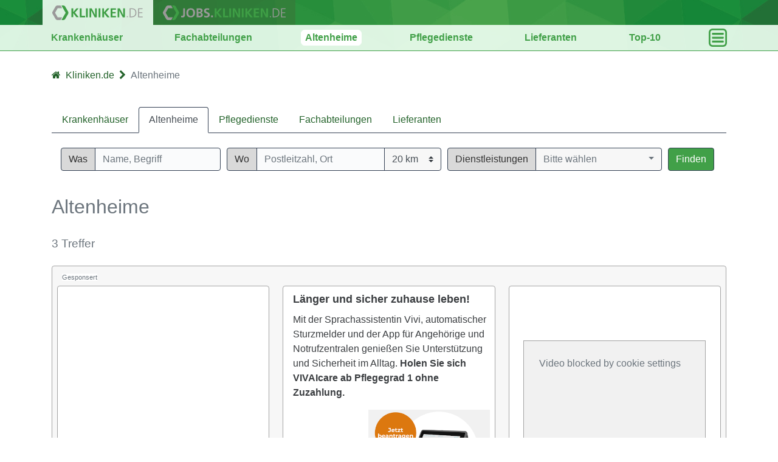

--- FILE ---
content_type: text/html; charset=utf-8
request_url: https://www.kliniken.de/suche/altenheim?distanz=20km&loc=r%C3%BCsselsheim
body_size: 6032
content:
<!DOCTYPE html>
<html lang="de">
<head>
<title>Alle Altenheime auf einen Blick</title>
<script 
  type="text/javascript" 
  data-cmp-ab="1" 
  src="https://cdn.consentmanager.net/delivery/js/semiautomatic.min.js" 
  data-cmp-cdid="628e933982dfe" 
  data-cmp-host="b.delivery.consentmanager.net" 
  data-cmp-cdn="cdn.consentmanager.net" 
  data-cmp-codesrc="0"></script>

<!-- Global site tag (gtag.js) - Google Analytics -->
<script async 
  type="text/plain" 
  class="cmplazyload" 
  data-cmp-vendor="s26" 
  data-cmp-src="https://www.googletagmanager.com/gtag/js?id=G-JG2NZXKLCG"></script>
<script>
  window.dataLayer = window.dataLayer || [];
  function gtag(){dataLayer.push(arguments);}
  gtag('consent', 'default', {
    'ad_storage': 'denied',
    'analytics_storage': 'denied',
    'ad_user_data':'denied',
    'ad_personalization': 'denied',
    'wait_for_update': 500
  });
  gtag('js', new Date());
  gtag('config', 'G-JG2NZXKLCG');
</script>

<!-- google adsense anzeigen-->
<script async 
  type="text/plain" 
  class="cmplazyload" 
  data-cmp-vendor="s1498" 
  data-cmp-src="https://pagead2.googlesyndication.com/pagead/js/adsbygoogle.js?client=ca-pub-5505475874192619"
  crossorigin="anonymous"></script>

<meta charset="utf-8">
<meta http-equiv="X-UA-Compatible" content="IE=edge">
<meta name="viewport" content="width=device-width, initial-scale=1">
<meta content="wwws.kliniken.de" name="author">
<meta name="apple-mobile-web-app-capable" content="yes" />
<meta name="apple-mobile-web-app-status-bar-style" content="black" />
<meta name="msapplication-TileColor" content="#b91d47">
<meta name="theme-color" content="#ffffff">
<meta name="description" content="Altenheime: Alle Einträge auf einen Blick">
<meta name="keywords" content="Altenheime: Ergenbnisliste">
<meta name="google-site-verification" content="R1niGxY8nDEkeTgzkhZBua9cYWIud-nNN-4oBNBhRic" />
<meta property="og:url" content="https://www.kliniken.de/suche/altenheim" />
<meta property="og:title" content="Alle Altenheime auf einen Blick" />
<meta property="og:type" content="website" />
<meta property="og:image" content="https://www.kliniken.de/gfx/www-kliniken-de.svg"> 
<meta property="og:site_name" content="www.kliniken.de"/>
<meta property="og:description" content="Altenheime: Alle Einträge auf einen Blick">
<meta name="twitter:site" content="@KlinikenDe"/>
<meta name="twitter:card" content="summary"/>
<meta name="twitter:title" content="Alle Altenheime auf einen Blick">
<meta name="twitter:description" content="Altenheime: Alle Einträge auf einen Blick">
<meta name="twitter:image" content="https://www.kliniken.de/gfx/www-kliniken-de.svg">
<meta name="referrer" content="origin-when-cross-origin" />





<link rel="apple-touch-icon" sizes="180x180" href="/gfx/shortcut/apple-touch-icon.png">
<link rel="icon" type="image/png" sizes="32x32" href="/gfx/shortcut/favicon-32x32.png">
<link rel="icon" type="image/png" sizes="16x16" href="/gfx/shortcut/favicon-16x16.png">
<link rel="manifest" href="/gfx/shortcut/site.webmanifest">
<link rel="mask-icon" href="/gfx/shortcut/safari-pinned-tab.svg" color="#5bbad5">
<link rel="stylesheet" href="/css/common-ca6d0360b79601e86d82765aa916ef84.css?vsn=d">
<link rel="stylesheet" href="/css/app-2764cf9876464b50da7f294a54a19d6f.css?vsn=d">
<link rel="stylesheet" href="/css/custom.css">

</head>

  <body class="d-flex flex-column " style="min-height: 100vh">
    <div id="header">
<div class="" id="">
    <div id="" class="headline_1">
        <div class="container">
            <div class="row">
                <div class="topitem d-inline-flex pr-3 pl-3 pt-2 pb-2 active">
                    <a href="https://www.kliniken.de"><img class="navi-logo" src="/gfx/Navilogo-KLINIKEN_DE-af2525636ea387bcb3254c8694750f73.svg?vsn=d" alt="Logo: kliniken.de"></a>
                </div>
                <div class="topitem d-inline-flex pr-3 pl-3 pt-2 pb-2">
                    <a href="https://jobs.kliniken.de"><img class="navi-logo" src="/gfx/Navilogo-JOBS_KLINIKEN_DE-82d0f0873f9d6ca25305cd1ac6f08e2a.svg?vsn=d" alt="Logo: jobs.kliniken.de"></a>
                </div>
            </div>
        </div>
    </div>

    <div class="headline_2">
        <div class="container">
            <div class="row justify-content-between align-items-center pr-2 pl-2">
<a class="header-item " href="/suche/krankenhaus">Krankenhäuser</a>
<a class="header-item " href="/suche/fachabteilung">Fachabteilungen</a>
<a class="header-item active" href="/suche/altenheim">Altenheime</a>
                <a href="https://www.ambulante-pflege.online" class="header-item">Pflegedienste</a>

<a class="header-item " href="/suche/lieferanten">Lieferanten</a>
                <a class="header-item" href="/Top-10">Top-10</a>
                <div class="profil-button" data-toggle="dropdown">
                    <div class="zu" >
                        <img src="/gfx/icon-menue-zu-084cb308b4028369f0b94e866244826b.svg?vsn=d" alt="Menü öffnen">
                    </div>
                    <div class="offen">
                        <img src="/gfx/icon-menue-offen-59bc77f83b6745e1a9cc5ba0eaad8957.svg?vsn=d" alt="Menü schließen">
                    </div>
                </div>
                
                <div class="dropdown-menu">
<a class="dropdown-item " href="/suche/krankenhaus">Krankenhäuser</a>
<a class="dropdown-item active" href="/suche/altenheim">Altenheime</a>
                    <a href="https://www.ambulante-pflege.online" class="dropdown-item">ambl. Pflegedienste</a>

<a class="dropdown-item " href="/suche/fachabteilung">Fachabteilungen</a>
<a class="dropdown-item " href="/suche/lieferanten">Lieferanten</a>
                    <a class="dropdown-item" href="/Top-10">Top-10</a>
                    <div class="dropdown-divider"></div>
                    <a class="dropdown-item" href="https://jobs.kliniken.de/services">Services</a>
                    <a class="dropdown-item" href="https://jobs.kliniken.de">jobs.kliniken.de</a>
                </div>

            </div>
        </div>
    </div>

</div>

    </div>
    <div id="k-header"></div>
    <main id="content" class="bg-white">
      <noscript>
       <div class="container">
          <div class="row">
          <div class="col-12">
            <div class="alert alert-info d-flex mt-5 mb-5">
              <p class="text-muted justify-content-center">Damit die Seite korrekt funktioniert, müssen Sie JavaScript aktiviert haben!</p>
            </div>
          </div>
        </div>
      </div>
      </noscript>

        <div class="headline_3">
          <div class="container">
            <ul class="breadcrumb k-breadcrumbs">
<li class="breadcrumb-item"><a href="/"><i class='fa fa-home'></i><span class="breadcrumb-label first">Kliniken.de</span></a></li>
<li class="breadcrumb-trenner"><i class="fa fa-chevron-right"></i></li>
<li class="breadcrumb-item active">Altenheime</li>
            </ul>
          </div>
        </div>

<div class="k-dashboard">
    <div class="container main-container pb-5 mt-4">
        
        <div id="query" class="mt-3 mb-3 k-hide-from-filter">
<div class="d-none d-md-flex">
    <nav class="nav d-md-flex nav-tabs flex-grow-1">
<a class="nav-link nav-item" href="/suche/krankenhaus">Krankenhäuser</a>
<a class="nav-link nav-item active" href="/suche/altenheim">Altenheime</a>
        <a href="https://www.ambulante-pflege.online" class="nav-link nav-item">Pflegedienste</a>

<a class="nav-link nav-item" href="/suche/fachabteilung">Fachabteilungen</a>
<a class="nav-link nav-item" href="/suche/lieferanten">Lieferanten</a>
    </nav>




</div>
        </div>

        <div id="filter_container" class="mt-4 mb-3 ">
            <div class="" id="filter_static">
                <div id="" class="container">

<div class="form-row">

    <div class="col-12 col-sm-8 col-lg-3 mb-3">
        <div class="input-group">
            <div class="input-group-prepend">
                <span class="input-group-text">Was</span>
            </div>
            <input id="q" class="form-control" type="text" name="q" value="" placeholder="Name, Begriff">
        </div>
    </div>

    <div class="col-12 col-sm-8 col-lg-4 ">
        <div id="k-radius-filter">
<form accept-charset="UTF-8" action="" method="post"><input name="_utf8" type="hidden" value="✓">
                <div class="form-group">
                    <div class="input-group">
                        <div class="input-group-prepend">
                            <span class="input-group-text">Wo</span>
                        </div>
                        <input id="from" type="text" name="from" value="" placeholder="Postleitzahl, Ort" class="form-control" style="border-radius:0;">
                        <div class="input-group-append">
<select class="custom-select" id="distance" name="distance" style="border-top-left-radius:0; border-bottom-left-radius:0;"><option value="20km" selected>20 km</option><option value="50km">50 km</option><option value="70km">70 km</option><option value="100km">100 km</option></select>
                        </div>
                    </div>
                </div>
</form>
        </div>
    </div>



    <div class="col-12 col-sm-8 col-lg-4 d-none d-md-block">
<form accept-charset="UTF-8" action="" method="post"><input name="_utf8" type="hidden" value="✓">
            <div class="form-group">
                <div class="input-group">
                    <div class="input-group-prepend">
                    <span class="input-group-text">Dienstleistungen</span>
                    </div>
<select class="selectpicker" data-size="8" id="service" name="service"><option value="">Bitte wählen</option><option value="1">Ambulante Pflege</option><option value="2">Betreutes Wohnen</option><option value="3">Kurzzeitpflege</option><option value="4">Tagespflege</option><option value="5">Vollzeitpflege</option><option value="6">Spezialeinrichtung</option></select>
                </div>
            </div>
</form>
    </div>


    <div class="col-lg-1 col-sm-4 ">
        <div>
            <a class="btn btn-outline-secondary block-sm-only" data-action="refresh" href="javascript:void(0);">Finden</a>
        </div>
    </div>
</div>

                </div>
            </div>
        </div>

        <div id="result_headline">
<div class="row d-flex mb-2">
    <div class="col-12 d-block">
        <h1>
        <small class="text-muted">Altenheime</small>
        </h1>
    </div>
</div>

        </div>

        <div id="k-table-options" class="mt-3 mb-3 d-block">
<form accept-charset="UTF-8" action="" method="post"><input name="_utf8" type="hidden" value="✓">


            <div class="d-flex mt-3">
                <div class="">
                    <h2><small class="text-muted">3 Treffer</small></h2>
                </div>
            </div>


</form>
        </div>

  <div class="d-flex row mb-3">
    <div class="col-12">
      <div id="eigene-werbung" class="p-2 mb-2">
        <div class="pl-2 pt-0 m-0">
          <span class="gesponsert">Gesponsert</span>
        </div>
        <div class="d-flex flex-column flex-md-row justify-content-between align-items-top ">

<div class="square-ad-box google-ads-box">
  <script async 
    type="text/plain" 
    class="cmplazyload"
    data-cmp-vendor="s1498"
    data-cmp-src="https://pagead2.googlesyndication.com/pagead/js/adsbygoogle.js?client=ca-pub-5505475874192619"
    crossorigin="anonymous"></script>
  <!-- Square_1 auf Startseite -->
  <ins class="adsbygoogle"
  style="display:block"
  data-ad-client="ca-pub-5505475874192619"
  data-ad-slot="7933894556"
  data-ad-format="auto"
  data-full-width-responsive="true"></ins>
  <script>
  (adsbygoogle = window.adsbygoogle || []).push({});
  </script>
</div>


<div class="square-ad-box werbung-vivai">
  <a href="https://vivai.care/r/kliniken-de" class="" title="Vivi - Ihre digitale Begleiterin" target="_blank" rel="noopener">
  <div class="werbung_body p-2">
    <div class="pl-2 pb-2">
      <div class="headline">Länger und sicher zuhause leben!</div>
    </div>
    <div class="content pl-2">
      <div class="text">
<p>Mit der Sprachassistentin Vivi, automatischer Sturzmelder und der App für Angehörige und Notrufzentralen genießen Sie Unterstützung und Sicherheit im Alltag. <b>Holen Sie sich VIVAIcare ab Pflegegrad 1 ohne Zuzahlung.</b></p>


          <img src="/nachricht-des-tages/images/vivaicare/6720b57c6cd8eb00015b512d" alt="Bild zu Werbung">

        <div class="" style="clear:both;"></div>
        </div>
    </div>
  </div>
  </a>
</div>


<div class="square-ad-box d-flex justify-content-center align-items-center" style=" max-width:100%;">
  <div id="greenvideo_in_werbung" class="m-2" style="">
      <div style="position:relative; width:100%; padding-bottom:56.25%; height:0; overflow:hidden; padding-top:25px; padding-left:25px;" >
        Video blocked by cookie settings
      </div>
      <script async
        type="text/plain" 
        class="cmplazyload" 
        data-cmp-vendor="c80854" 
        data-cmp-src="https://cdn.greenvideo.io/players/gv.js" 
        data-license-key="65ff2b1c8215cdf5d8c7e03280b91cb2de2b7859" ></script>

      <green-video embed-id="XuFnMnpQ" content-id="" style="position:absolute;top:0;right:0;bottom:0;left:0"></green-video> 
  </div>
</div>

        </div>
      </div>
    </div>
  </div>

        <div id="k-orgs" class="">



            <div class="mt-0 pl-3 pr-3 k-table">

<a class="row k-org mb-3 mb-md-0 no-decoration

    " data-target="/altenheim/altenpflegeheim-martin-niemoeller-haus-ruesselsheim-27778P.html" data-id="27778P">
    <div class="col-12 col-md-6 pt-2 pb-2">
        <div class="d-flex">
            <figure class="d-flex align-items-center mt-1 mb-1"><img class="img-fluid" src="/gfx/org-logo-4ed05d098aae4d1558b975aaa8819db7.svg?vsn=d" alt="Logo des Altenheimes"></figure>
            <div class="job-content">
                <h5 class="d-flex">Altenpflegeheim Martin-Niemöller-Haus</h5>
            </div>
        </div>
    </div>
    <div class="col-12 col-md-3 pt-2 pb-2">
        <address class="mb-0">
Johann-Sebastian-Bach-Str. 51<br>65428 Rüsselsheim
        </address>

    </div>
    <div class="col-12 col-md-3 pt-2 pb-2 d-flex flex-column align-items-start">
        <small class="text-muted"> Telefon +49 (6142) 9558-100</small>
        <small class="text-muted"> Fax +49 (6142) 9558-110</small>



    </div>
</a>



<a class="row k-org mb-3 mb-md-0 no-decoration

    " data-target="/altenheim/senterra-pflegeresidenz-am-friedensplatz-ruesselsheim-34168P.html" data-id="34168P">
    <div class="col-12 col-md-6 pt-2 pb-2">
        <div class="d-flex">
            <figure class="d-flex align-items-center mt-1 mb-1"><img class="img-fluid" src="/gfx/org-logo-4ed05d098aae4d1558b975aaa8819db7.svg?vsn=d" alt="Logo des Altenheimes"></figure>
            <div class="job-content">
                <h5 class="d-flex">Senterra Pflegeresidenz Am Friedensplatz</h5>
            </div>
        </div>
    </div>
    <div class="col-12 col-md-3 pt-2 pb-2">
        <address class="mb-0">
Kürbisstr. 5 - 9<br>65428 Rüsselsheim
        </address>

    </div>
    <div class="col-12 col-md-3 pt-2 pb-2 d-flex flex-column align-items-start">
        <small class="text-muted"> Telefon +49 (6142) 83 787-0</small>
        <small class="text-muted"> Fax +49 (6142) 83 787-499</small>



    </div>
</a>



<a class="row k-org mb-3 mb-md-0 no-decoration

    " data-target="/altenheim/gpr-seniorenresidenz-haus-am-ostpark-ruesselsheim-32229P.html" data-id="32229P">
    <div class="col-12 col-md-6 pt-2 pb-2">
        <div class="d-flex">
            <figure class="d-flex align-items-center mt-1 mb-1"><img class="img-fluid" src="/gfx/org-logo-4ed05d098aae4d1558b975aaa8819db7.svg?vsn=d" alt="Logo des Altenheimes"></figure>
            <div class="job-content">
                <h5 class="d-flex">GPR Seniorenresidenz Haus am Ostpark</h5>
            </div>
        </div>
    </div>
    <div class="col-12 col-md-3 pt-2 pb-2">
        <address class="mb-0">
Schlesienstr. 1<br>65428 Rüsselsheim
        </address>

    </div>
    <div class="col-12 col-md-3 pt-2 pb-2 d-flex flex-column align-items-start">
        <small class="text-muted"> Telefon +49 (6142) 88 11 40</small>
        <small class="text-muted"> Fax +49 (6142) 56 17 87</small>



    </div>
</a>



            </div>



        <div>
<a href="/neuaufnahme/altenheim">Formular zur Aufnahme in das Kliniken.de-Verzeichnis</a>
        </div>

        <div class="mt-3" id="append">
            <div class="col-12 justify-content-center align-items-center k-color mb-3 d-none k-spinning-append-on">
                <i class="fa fa-cog fa-spin fa-2x fa-fw"></i> <span>Lade...</span>
            </div>
            <span data-pagination-first="true" data-pagination-count="1" data-pagination-last="true" data-pagination-total="3"></span>


                    <div class="d-flex mt-3 k-spinning-append-off">
                        <div id="" class="ml-auto">
                            <div class="text-center">
                                <a id="k-move-to-top" href="" class="btn btn-outline-secondary block-sm-only"><i class="fa fa-arrow-up" aria-hidden="true"></i></a>
                            </div>
                        </div>
                    </div>


        </div>


        </div>

            <div id="k-dashboard-footer" class="row d-none">
                <div class="col text-center">
                    <a id="k-move-to-top" href="javascript:void(0);" class="btn btn-outline-secondary block-sm-only">Nach oben</a>
                </div>
            </div>

    </div>

    <div class="d-none">
        <span id="k-title-value">Alle Altenheime auf einen Blick</span>
        <span id="k-url-value">/suche/altenheim?loc=r%C3%BCsselsheim</span>
    </div>

</div>


    </main>

    <div id="k-footer" class="mt-auto k-hide-from-filter">

      <div class="container-fluid k-footer pb-3">
        <div class="container">
        <div class="row">
            <div class="col-12 col-sm-4 mt-3">
                <a href="/"><img class="img-fluid" title="jobs.kliniken.de" src="https://jobs.kliniken.de/gfx/www-kliniken-de.svg" alt="Logo: kliniken.de"></a>
            </div>
            <div class="col-12 col-sm-4 mt-5 mt-sm-3">
                <ul class="list-style-none mb-0">
                    <li class="mt-2"><a href="https://jobs.kliniken.de/impressum">Impressum</a></li>
                    <li><a href="https://delivery.consentmanager.net/delivery/pcpinfo.php?cdid=628e933982dfe&format=simple&lang=de&type=html-script" class="mt-2" target="_blank">Datenschutzerklärung</a></li>
                </ul>
            </div>
            <div class="col-12 col-sm-4 mb-3 mb-sm-5 mt-2 mt-sm-3">
                <ul class="list-style-none mb-0">
                    <li><a href="https://jobs.kliniken.de/agb">AGB</a></li>
                      <li class="mt-2"><a href="?cmpscreen" class="mt-2">Datenschutz-Einstellungen</a></li>
                </ul>
            </div>
        </div>
    </div>

      <div class="container mt-3">
      <div class="row">
      <div class="col-12 d-sm-flex justify-content-between flex-row-reverse flex-items-center">
      
      <ul class="list-style-none d-flex flex-items-center mb-3 mb-sm-0 ">
      <li class="mr-3">
          <a href="https://twitter.com/klinikenjobs" target="_blank" rel="noopener" data-ga-click="Footer, go to Twitter, text:twitter" title="jobs.kliniken.de auf Twitter" style="color: #959da5;">
          <svg version="1.1" id="Ebene_1" xmlns="http://www.w3.org/2000/svg" xmlns:xlink="http://www.w3.org/1999/xlink" x="0px" y="0px"
          viewBox="0 0 1200 1227" style="enable-background:new 0 0 1200 1227;" xml:space="preserve" class="d-block" height="18">
          <style type="text/css">
          .st0{fill:#959da5;}
          </style>
          <path class="st0" d="M714.2,519.3L1160.9,0H1055L667.1,450.9L357.3,0H0l468.5,681.8L0,1226.4h105.9l409.6-476.2l327.2,476.2H1200
          L714.2,519.3L714.2,519.3z M569.2,687.8l-47.5-67.9L144,79.7h162.6l304.8,436l47.5,67.9l396.2,566.7H892.5L569.2,687.8L569.2,687.8z
          "/>
          </svg>
      </a>
      </li>
      <li class="mr-3">
          <a href="https://www.facebook.com/KlinikenJobboerse/" target="_blank" rel="noopener" data-ga-click="Footer, go to Facebook, text:facebook" title="KlinikenJobboerse auf Facebook" style="color: #959da5;"><svg xmlns="http://www.w3.org/2000/svg" viewBox="0 0 15.3 15.4" class="d-block" height="18"><path d="M14.5 0H.8a.88.88 0 0 0-.8.9v13.6a.88.88 0 0 0 .8.9h7.3v-6h-2V7.1h2V5.4a2.87 2.87 0 0 1 2.5-3.1h.5a10.87 10.87 0 0 1 1.8.1v2.1h-1.3c-1 0-1.1.5-1.1 1.1v1.5h2.3l-.3 2.3h-2v5.9h3.9a.88.88 0 0 0 .9-.8V.8a.86.86 0 0 0-.8-.8z" fill="currentColor"></path></svg>
      </a>
      </li>
      <li class="mr-3">
          <a href="https://www.xing.com/companies/kliniken.de" target="_blank" rel="noopener" data-ga-click="Footer, go to Xing, text:xing" title="kliniken.de auf Xing" style="color: #959da5;">
          <svg xmlns="http://www.w3.org/2000/svg" viewBox="0 0 540.543 540.543" class="d-block" height="16">
            <g>
              <path fill="currentColor" d="M129.989,378.772c8.274,0,15.361-5.006,21.243-15.036c53.813-95.423,81.806-145.093,83.991-149.028l-53.593-93.458
                c-5.667-9.804-12.858-14.707-21.567-14.707H81.953c-5.019,0-8.495,1.634-10.459,4.902c-2.399,3.268-2.289,7.301,0.325,12.087
                l52.613,91.176c0.214,0.232,0.214,0.331,0,0.331L41.75,361.453c-2.172,4.149-2.172,8.066,0,11.757
                c2.173,3.715,5.557,5.562,10.129,5.562H129.989z"/>
              <path fill="currentColor" d="M488.492,0h-78.758c-8.495,0-15.472,4.902-20.912,14.707C277.053,212.97,219.206,315.596,215.283,322.555l110.784,203.282
                c5.227,9.804,12.418,14.706,21.567,14.706h78.104c4.791,0,8.28-1.634,10.459-4.902c2.172-3.715,2.068-7.748-0.325-12.099
                L326.073,322.555v-0.318L498.627,16.995c2.393-4.571,2.393-8.592,0-12.087C496.662,1.634,493.284,0,488.492,0z"/>
            </g>
          </svg>
          </a>
     </li>
      <li class="mr-3 flex-self-start">
          <a href="https://www.linkedin.com/company/kliniken.de" target="_blank" rel="noopener" data-ga-click="Footer, go to Linkedin, text:linkedin" title="kliniken.de auf Linkedin" style="color: #959da5;"><svg xmlns="http://www.w3.org/2000/svg" viewBox="0 0 19 18" class="d-block" height="18"><path d="M3.94 2A2 2 0 1 1 2 0a2 2 0 0 1 1.94 2zM4 5.48H0V18h4zm6.32 0H6.34V18h3.94v-6.57c0-3.66 4.77-4 4.77 0V18H19v-7.93c0-6.17-7.06-5.94-8.72-2.91z" fill="currentColor"></path></svg>
      </a></li>
    </ul>  
    <div class="zertifizierungen">
    <img  title="Zertifizierungen" src="https://jobs.kliniken.de/gfx/Zertifizierungen_b.png" alt="Zertifizierungen" class="img-fluid mb-2"/>
    </div>
    <div>
    © 2026 VIVAI Software AG
    </div>
    </div>
    </div>
    </div>
    </div>
    </div>

    <script src="/js/common-a9a22041723d9980a03e5ed945ed09d4.js?vsn=d"></script>

      <script src="/js/dashboard-controller-1e8e78a02eb5bd2502a3ed4740cdee61.js?vsn=d"></script>

<script>__init()</script>
  </body>
</html>


--- FILE ---
content_type: image/svg+xml
request_url: https://www.kliniken.de/gfx/org-logo-4ed05d098aae4d1558b975aaa8819db7.svg?vsn=d
body_size: 412
content:
<?xml version="1.0" encoding="UTF-8" standalone="no"?>
<!DOCTYPE svg PUBLIC "-//W3C//DTD SVG 1.1//EN" "http://www.w3.org/Graphics/SVG/1.1/DTD/svg11.dtd">
<svg width="100%" height="100%" viewBox="0 0 96 96" version="1.1" xmlns="http://www.w3.org/2000/svg" xmlns:xlink="http://www.w3.org/1999/xlink" xml:space="preserve" xmlns:serif="http://www.serif.com/" style="fill-rule:evenodd;clip-rule:evenodd;stroke-linejoin:round;stroke-miterlimit:2;">
    <g transform="matrix(1,0,0,1,-1.90487,3.09226)">
        <g id="path17" transform="matrix(1.58155,0,0,1.58155,1.8946,1.49417)">
            <path d="M37.2,44.7L20.4,44.7L10.4,27.4L20.4,10.1L37.2,10.1L31.4,0L18.9,0C16.2,0.2 13.8,1.6 12.3,3.8L0.9,23.6C-0.3,26 -0.3,28.8 0.9,31.2L12.4,51.1C13.9,53.3 16.3,54.7 19,54.9L31.5,54.9L37.2,44.7Z" style="fill:rgb(157,157,156);fill-rule:nonzero;"/>
        </g>
        <g id="path19" transform="matrix(1.58155,0,0,1.58155,1.8946,1.49417)">
            <path d="M59.8,23.6L48.4,3.8C46.9,1.6 44.5,0.2 41.8,0L34.5,0L40.3,10.1L50.3,27.4L40.3,44.7L34.5,54.8L41.8,54.8C44.5,54.7 46.9,53.2 48.4,51L59.9,31.2C61,28.8 61,26 59.8,23.6Z" style="fill:#24632b;fill-rule:nonzero;"/>
        </g>
    </g>
</svg>
